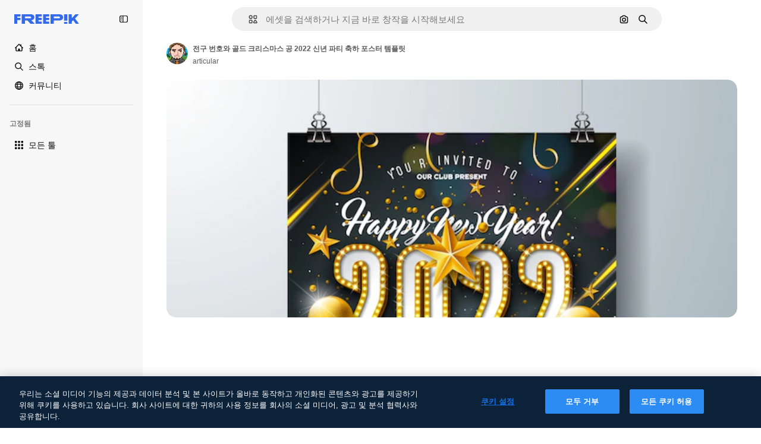

--- FILE ---
content_type: text/javascript
request_url: https://static.cdnpk.net/_next/static/chunks/1994-62ed632e53dc9504.js
body_size: 7375
content:
!function(){try{var e="undefined"!=typeof window?window:"undefined"!=typeof global?global:"undefined"!=typeof self?self:{},t=(new e.Error).stack;t&&(e._sentryDebugIds=e._sentryDebugIds||{},e._sentryDebugIds[t]="fd6e6be0-1476-418b-8051-9d2c1513f8d4",e._sentryDebugIdIdentifier="sentry-dbid-fd6e6be0-1476-418b-8051-9d2c1513f8d4")}catch(e){}}();"use strict";(self.webpackChunk_N_E=self.webpackChunk_N_E||[]).push([[1994,4390],{67677:function(e,t,n){n.d(t,{D:function(){return A}});var r=n(97458),o=n(23113),a=n(2200),i=n(19974),l=n(48681),s=n(52983),u=n(47152),d=n(86101),c=n(79235),m=n(770),f=n(9249),h=n(80712),v=n(63918),p=n(57291),b=n(7616),x=n(10893),g=n(9217),_=n(94498),w=n(26013),j=n(11031);let y=(0,s.forwardRef)((e,t)=>{let{isCollapsed:n,onClick:a,mode:i,tooltipProps:l={side:"top"},buttonClassName:s,labelClassName:u,showLabel:y=!0,oldStyle:C=!1}=e,{t:N}=(0,x.$G)("detailCommon"),I=(0,o.a)("lg"),R=(0,c.nD)(),T=(0,b.Dv)(_.mX),D=N("saveToCollection"),k=(0,r.jsxs)(r.Fragment,{children:[(0,r.jsx)(f.T,{children:D}),(0,r.jsx)(m.J,{as:T?v.Z:h.Z,size:"base",className:(0,p.cx)(T&&"animate-spin")})]}),O=C?j.Mw:w.aD,A=(0,r.jsxs)("button",{className:n?w.tw:O,onClick:a,"data-cy":"add-to-collection-thumbnail",ref:t,children:[k,n&&(0,r.jsx)("span",{children:D})]});return("large"===i&&(A=(0,r.jsxs)("button",{className:null!=s?s:g.LI(),onClick:a,ref:t,children:[k,y&&(0,r.jsx)("span",{className:null!=u?u:g.PS(),children:D})]})),!I||n)?A:(0,r.jsx)(d.u,{...l,trigger:A,triggerAsChild:!0,hideOnLeaveHover:!0,container:R.current,children:D})});var C=n(1070),N=n(80389),I=n(35117),R=n(88659),T=n(24096);let D=(0,s.forwardRef)((e,t)=>{let{mode:n,tooltipProps:o,buttonClassName:a,showLabel:i,labelClassName:l,type:s,renderTrigger:d}=e,{onButtonOpenClick:c,isOpen:m}=(0,R.r)(),f=(0,u.U)().isCollapsed;return d?d({onClick:c,isOpen:m,ref:t}):(0,r.jsx)(y,{isCollapsed:f,onClick:c,mode:null!=n?n:"normal",tooltipProps:o,buttonClassName:a,showLabel:i,labelClassName:l,oldStyle:"icon"===s,ref:t})}),k=e=>{let{trigger:t}=e,{isOpen:n,handleOpenChange:o,collectionIdsLoading:a,handleAddToCollection:i,handleRemoveFromCollection:s,responseCollections:u}=(0,R.r)(),{handleCreate:d}=(0,T.$)();return(0,r.jsxs)(r.Fragment,{children:[t,(0,r.jsx)(l.u,{open:n,onOpenChange:o,fullHeight:!0,size:"full",paddingY:"none",paddingX:"none",thumbnail:!0,children:(0,r.jsx)(N.L,{onAddToCollection:i,onRemoveFromCollection:s,onCreateCollection:d,collectionIdsLoading:a,responseCollections:u})})]})},O=e=>{var t;let{trigger:n,isMenuAction:o,containerRef:l}=e,u=(0,a.n)(),{isOpen:d,collectionIdsLoading:c,responseCollections:m,handleOpenChange:f,handleAddToCollection:h,handleRemoveFromCollection:v}=(0,R.r)(),{handleCreate:p}=(0,T.$)(),b=(0,s.useCallback)(()=>{f(!1)},[f]);return(0,C.h)({containerRef:l,isOpen:d,onClose:b}),(0,r.jsxs)(i.fC,{open:d,onOpenChange:f,children:[(0,r.jsx)(i.xz,{asChild:!0,children:(0,r.jsx)("div",{children:n})}),(0,r.jsx)(i.h_,{container:null!==(t=null==l?void 0:l.current)&&void 0!==t?t:null==u?void 0:u.current,children:(0,r.jsx)(i.VY,{align:"start",side:"left",sideOffset:6,onInteractOutside:e=>o&&e.preventDefault(),className:"z-[1]",children:(0,r.jsx)(N.L,{onAddToCollection:h,onRemoveFromCollection:v,onCreateCollection:p,collectionIdsLoading:c,responseCollections:m})})})]})},A=e=>{let{type:t,id:n,location:a,mode:i,tooltipProps:l,buttonClassName:s,showLabel:u,labelClassName:d,renderTrigger:c,withProvider:m=!0,isMenuAction:f,containerRef:h}=e,v=(0,o.a)("smMax"),p=(0,r.jsx)(D,{mode:i,tooltipProps:l,buttonClassName:s,showLabel:u,labelClassName:d,type:t,renderTrigger:c}),b=v?k:O;return m?(0,r.jsx)(I.u,{id:n,type:t,location:a,children:(0,r.jsx)(b,{trigger:p,isMenuAction:f,containerRef:h})}):(0,r.jsx)(b,{trigger:p,isMenuAction:f,containerRef:h})}},24096:function(e,t,n){n.d(t,{$:function(){return l}});var r=n(19170),o=n(52983),a=n(89310),i=n(88659);let l=()=>{let{openToast:e}=(0,r.x_)(),{handleAddToCollection:t}=(0,i.r)();return{handleCreate:(0,o.useCallback)(async n=>{if(0===n.length)return;let r=await (0,a.B)({name:n,description:"",type:"private"});r.success?t(r.data.id,n):e()},[t,e])}}},38741:function(e,t,n){n.r(t),n.d(t,{AddToCollection:function(){return r.D}});var r=n(67677)},28851:function(e,t,n){n.r(t),n.d(t,{VideoContentComponent:function(){return c}});var r=n(97458),o=n(23113),a=n(62897),i=n(57291),l=n(78364),s=n(52983),u=n(3223),d=n(65229);let c=e=>{let{duration:t,videoSrc:n,poster:c,isInViewport:f,classNames:h="",pauseAndPlay:v=!1,id:p=0,premium:b=!1,position:x=0,enableGaTracker:g=!1,checkHover:_=!1,orientation:w}=e,j=(0,o.a)("lg"),y=(0,s.useRef)(null),C=(0,s.useRef)(null),N=(0,s.useRef)(),I=(0,s.useRef)(!1),R=(0,s.useRef)(!1),T=(0,s.useCallback)(()=>{let e=C.current;e&&(N.current=setTimeout(()=>{var t,n,r;e.src=e.dataset.src,v?(I.current||(null===(n=y.current)||void 0===n||n.load(),I.current=!0),null===(t=y.current)||void 0===t||t.play()):null===(r=y.current)||void 0===r||r.load()},150))},[v]),D=(0,s.useCallback)(()=>{clearTimeout(N.current);let e=C.current;if(e){var t,n;v?null===(t=y.current)||void 0===t||t.pause():(e.removeAttribute("src"),null===(n=y.current)||void 0===n||n.load())}},[v]),k=(0,u.z)({id:p,type:"video",premium:b,position:x}),O=(0,s.useCallback)(()=>{R.current||(k(),R.current=!0)},[k]);return(0,r.jsxs)(r.Fragment,{children:[(0,r.jsx)("video",{width:480,height:270,className:(0,l.W)(h,d.R),ref:y,preload:"metadata",onLoadStart:()=>{g&&O()},autoPlay:j,poster:c,muted:!0,playsInline:!0,loop:!0,"aria-hidden":"true",children:f&&(0,r.jsx)("source",{ref:C,"data-src":n,type:"video/mp4"})}),(0,r.jsx)("div",{className:"pointer-events-auto absolute inset-0","aria-hidden":"true",onMouseOver:T,onMouseOut:D}),f&&(0,r.jsxs)(r.Fragment,{children:[(0,r.jsx)("div",{role:"presentation",className:m({checkHover:_})}),(0,r.jsx)("header",{className:(0,i.cx)("pointer-events-none absolute flex w-full max-w-[calc(100%-20px)] items-baseline justify-end gap-1 transition-all","vertical"!==w?"bottom-4 mx-1":"bottom-3 mx-2"),children:!!t&&(0,r.jsx)("div",{className:"rounded-xl bg-overlay-dialog px-2 py-1 text-xs font-semibold text-white opacity-100 group-hover:opacity-0",children:(0,a.Z)(null!=t?t:0)})})]})]})},m=(0,i.j)("pointer-events-none absolute inset-0 rounded-xl opacity-0 transition-opacity [background:linear-gradient(180deg,rgba(0,0,0,0.1)_0%,rgba(0,0,0,0.4)_100%)] group-hover:opacity-100",{variants:{checkHover:{false:"[article:hover_&]:opacity-100",true:""}}})},65229:function(e,t,n){n.d(t,{R:function(){return r}});let r="block absolute w-full h-full object-cover object-center $overflow-hidden rounded-xl left-0 top-0 right-0 bottom-0"},64390:function(e,t,n){n.r(t),n.d(t,{DownloadVideoButton:function(){return D}});var r=n(97458),o=n(86101),a=n(79235),i=n(770),l=n(9249),s=n(19213),u=n(63918),d=n(57291),c=n(10893),m=n(17722),f=n(35103),h=n(72234),v=n(65122),p=n(20176),b=n(85229),x=n(46700),g=n(52983),_=n(50987),w=n(65724),j=n(9036),y=n(33247),C=n(47874),N=n(35576),I=n(14534),R=n(68344);let T=e=>{let{resourceId:t,premium:n,quality:r,authorName:o,orientation:a,poster:i,name:l,trackActivated:s,itemSubtype:u}=e,d=(0,v.e)(),[c,m]=(0,g.useState)(!1),f=(0,x.V)(),{isUserWinback:T,showWinbackModal:D}=(0,b.l)(),k=(0,R.G)({resourceId:t,location:"thumbnail",origin:"resource_thumbnail",limitModalMediaUrl:i,resourceName:l}),O=(0,N.mS)(),A=(0,j.TH)({action:"download",location:"thumbnail",file_id:t,license:n?"premium":"free",resolution:r,author_name:o,category:"video",aspect_ratio:a}),E=(0,h.Lh)(),P=(0,w.W)(t,"video","resource_thumbnail"),{showAttribution:L}=(0,_.J)(),S=(0,y.R)(),{showDeviceBlockedModal:V,isDeviceBlocked:z}=(0,p.q)(),F=S({authorName:o,isAIGenerated:!1,type:"video",isPremium:n,eventName:"download__thumbnail",subtype:u}),M=(0,g.useCallback)(()=>{O({resourceId:t,isResourcePremium:n,resourceType:"video",downloadType:"download"})},[O,t,n]);return{download:(0,g.useCallback)(async()=>{if(T){D();return}if(n&&!d){P({origin:"resource_thumbnail",resourceData:{name:l,resourceType:"video",mediaUrl:i},checkoutQueryParams:F,onButtonClick:M});return}if(s&&O({resourceId:t,isResourcePremium:n||!1,resourceType:"video"}),z){V();return}m(!0);let e=await (0,I.S)({videoId:t,orientation:a,walletId:E});if(e.success){f(e.data.url,e.data.filename);let t=(0,C.z)(e.data.filename);s&&A({fileExtension:t}),L()}else k(e,F);m(!1)},[n,d,z,T,t,a,E,P,l,i,F,M,V,D,f,s,L,O,A,k]),isDownloading:c,userPremium:d}},D=e=>{let{resourceId:t,quality:n,premium:d,authorName:h,orientation:v,trackActivated:p=!0,name:b,poster:x,itemSubtype:g}=e,{t:_}=(0,c.$G)(["detailCommon","common"]),{download:w,isDownloading:j}=T({resourceId:t,quality:n,premium:d,authorName:h,orientation:v,trackActivated:p,name:b,poster:x,itemSubtype:g}),y=(0,f.O)(d),C=(0,a.nD)(),N=(0,r.jsxs)("button",{type:"button",className:k({isDownloading:j}),onClick:()=>{j||y||w()},"data-cy":"download-thumbnail",disabled:!!y||j,children:[(0,r.jsx)(l.T,{children:_("download")}),j?(0,r.jsx)(i.J,{as:u.Z,size:"sm",className:"animate-spin"}):(0,r.jsx)(i.J,{as:s.Z,size:"base"})]});return y?(0,r.jsx)(m.B,{blockStatus:y,container:C.current,children:N}):(0,r.jsx)(o.u,{side:"left",trigger:(0,r.jsx)("div",{children:N}),triggerAsChild:!0,hideOnLeaveHover:!0,container:C.current,children:_("detailCommon:download")})},k=(0,d.j)("flex size-10 cursor-pointer items-center justify-center rounded-full bg-surface-0 text-surface-foreground-0 shadow-[0_0_60px_rgba(34,_34,_34,_0.25)] hover:bg-surface-3",{variants:{isDownloading:{true:"pointer-events-none cursor-not-allowed"}},defaultVariants:{isDownloading:!1}})},97797:function(e,t,n){n.d(t,{Y:function(){return h}});var r=n(97458),o=n(57291),a=n(52294),i=n(65122),l=n(9249),s=n(41776),u=n(4784),d=n(59470),c=n(63081),m=n(33247);let f=e=>{let{id:t,name:n,poster:o,authorName:a}=e,f=(0,i.e)(),h=(0,m.R)()({type:"video",authorName:a,isPremium:!0,isAIGenerated:!1,eventName:"download__thumbnail_crown"});return h.append("origin","".concat(c.Ej,"_premium_video")),(0,r.jsxs)("span",{className:d.q,"data-cy":"premium-resource-crown",children:[(0,r.jsx)(l.T,{children:"Premium"}),f?(0,r.jsx)(u.s,{}):(0,r.jsx)(s.w,{resource:{id:t,name:n,mediaUrl:o,resourceType:"video"},urlParams:new URLSearchParams(h),category:"video"})]})},h=e=>{let{id:t,name:n,poster:i,authorName:l,isPremium:s,isAIGenerated:u,orientation:d}=e;return(0,r.jsxs)("div",{className:(0,o.cx)("absolute flex","vertical"!==d?"left-4 top-4 gap-2":"left-3 top-3 gap-1"),children:[s&&(0,r.jsx)(f,{id:t,name:n,poster:i,authorName:l}),u&&(0,r.jsx)(a.N,{})]})}},27222:function(e,t,n){n.d(t,{Q:function(){return C}});var r=n(97458),o=n(57291),a=n(38741),i=n(50987),l=n(86101),s=n(2200),u=n(770),d=n(44022),c=n(9249),m=n(28873),f=n(10893),h=n(65122),v=n(69762),p=n(48526);let b=e=>{let{tool:t,location:n,extraParams:r,imageSrc:o,id:a,name:i,authorName:l,posterUrl:s,isPremium:u,isAIGenerated:d,bestAssetForAI:c}=e,m=(0,p.M)({tool:t,location:n,resourceId:a,bestAssetForAI:c}),f=(0,h.e)();return(0,v.F)({tool:t,resource:{id:a,name:i,type:"video",authorName:l,isPremium:u,isAIGenerated:d,groupedType:"video",media:{url:s}},imageSrc:o,canDownloadResource:f||!u,getSignedResource:m,location:n,extraParams:r})};var x=n(52983),g=n(80751);let _=(e,t)=>{let n=(0,h.e)(),r=(0,g.H)(),o=!t||n;return(0,x.useMemo)(()=>r({tool:e,canUserDownloadResource:o}),[e,o,r])};var w=n(17722);let j=e=>{let{id:t,name:n,authorName:o,posterUrl:a,isPremium:i,isAIGenerated:h,bestAssetForAI:v}=e,{t:p}=(0,f.$G)("videosDetail"),x=b({tool:{name:"regenerateVideo"},location:"thumbnail",id:t,name:n,authorName:o,posterUrl:a,isPremium:i,isAIGenerated:h,bestAssetForAI:v,imageSrc:a}),{blockStatus:g}=_("regenerateVideo",i),j=(0,s.n)(),y=!!g,C=(0,r.jsx)(d.h,{variant:"default",shape:"rounded",className:"hover:enabled:bg-surface-3",icon:(0,r.jsx)(u.J,{as:m.Z,size:"base"}),onClick:()=>x(),disabled:y,"data-cy":"thumbnail-menu-regenerate-video",children:(0,r.jsx)(c.T,{children:p("generateSimilarVideo")})});return y?(0,r.jsx)(w.B,{blockStatus:g,container:j.current,children:C}):(0,r.jsx)(l.u,{side:"left",trigger:C,triggerAsChild:!0,hideOnLeaveHover:!0,children:p("generateSimilarVideo")})};var y=n(64390);let C=e=>{let{id:t,poster:n,location:l,author:s,premium:u,quality:d,orientation:c,name:m,isAIGenerated:f,itemSubtype:h,bestAssetForAI:v,containerRef:p}=e,{attributionEnabled:b}=(0,i.J)();return b?null:(0,r.jsxs)("aside",{className:(0,o.cx)("absolute flex flex-col transition-all","vertical"!==c?"right-4 top-4 gap-1.5 xs:gap-3":"right-3 top-3 gap-2"),children:[(0,r.jsx)(y.DownloadVideoButton,{resourceId:t,authorName:s.name,premium:u,quality:d,orientation:c,name:m,poster:n,itemSubtype:h}),"thumbnail"===l&&(0,r.jsxs)(r.Fragment,{children:[(0,r.jsx)(j,{id:t,name:m,authorName:s.name,posterUrl:n,isPremium:u,isAIGenerated:f,bestAssetForAI:v}),(0,r.jsx)(a.AddToCollection,{type:"video",id:t,location:l,tooltipProps:{side:"left"},containerRef:p})]})]})}},3797:function(e,t,n){n.d(t,{A:function(){return s}});var r=n(97458),o=n(58058),a=n.n(o),i=n(51780),l=n(50987);let s=e=>{let{children:t,as:n,onHandleClick:o,name:s}=e,{attributionEnabled:u}=(0,l.J)(),d=(0,i.useRouter)(),c="block h-full w-full";return u?(0,r.jsx)("div",{className:c,children:t}):(0,r.jsx)(a(),{href:{pathname:d.pathname,query:d.query},as:n,className:c,shallow:!0,scroll:!1,onClick:o,"aria-label":s,prefetch:!1,children:t})}},29708:function(e,t,n){n.d(t,{n:function(){return d}});var r=n(97458),o=n(53344),a=n.n(o),i=n(50987),l=n(28851),s=n(65229);let u=a()(()=>n.e(7475).then(n.bind(n,77475)).then(e=>e.AttributionThumbnail),{loadableGenerated:{webpack:()=>[77475]},ssr:!1}),d=e=>{let{author:t,id:n,name:o,position:a,premium:d,videoSrc:c,duration:m,enableGaTracker:f,isInViewport:h,posterSrc:v,videoUrl:p,orientation:b}=e,{attributionEnabled:x}=(0,i.J)();if(x){var g,_;return(0,r.jsxs)(r.Fragment,{children:[(0,r.jsx)("video",{width:480,height:270,className:s.R,preload:"metadata",autoPlay:!1,poster:v,muted:!0,playsInline:!0,loop:!0,"aria-hidden":"true",children:h&&(0,r.jsx)("source",{"data-src":c,type:"video/mp4"})}),(0,r.jsx)(u,{authorId:null!==(g=null==t?void 0:t.id)&&void 0!==g?g:0,authorName:null!==(_=null==t?void 0:t.name)&&void 0!==_?_:"",resourceUrl:p,resourceId:n,resourceName:o,mediaUrl:v,mediaWidth:640,mediaHeight:360,isAIGenerated:!1,isPremium:d,resourceType:"video"})]})}return(0,r.jsx)(l.VideoContentComponent,{poster:v,videoSrc:c,duration:m,name:o,author:t,isInViewport:h,id:n,premium:d,position:a,enableGaTracker:f,checkHover:!0,orientation:b})}},37908:function(e,t,n){n.d(t,{v:function(){return u}});var r=n(97458),o=n(57291),a=n(63123),i=n(70870),l=n(18666),s=n(38012);let u=e=>{let{id:t,name:n,poster:u,orientation:d,containerRef:c}=e,{width:m}=(0,i.n)(c),f=!!(m&&m>=a.CC);return(0,r.jsx)(l.B,{buttonClassName:(0,o.cx)("absolute bottom-4 left-4 flex items-center gap-1 text-sm font-semibold transition-opacity",s.p,f?"px-4 py-0":"p-3","vertical"!==d?"bottom-4 left-4":"bottom-3 left-3"),id:t,name:null!=n?n:"",preview:{width:0,height:0,url:null!=u?u:""},type:"video",inThumbnail:!0,showLabel:f})}},47874:function(e,t,n){n.d(t,{z:function(){return r}});let r=e=>e.includes(".")?e.toLowerCase().split(".").pop():""},14534:function(e,t,n){n.d(t,{S:function(){return r}});let r=async e=>{let{videoId:t,orientation:n,walletId:r,optionId:o,action:a}=e,i=new URLSearchParams;n&&i.set("orientation",n),r&&i.set("walletId",r),o&&i.set("optionId",o.toString()),a&&i.set("action",a);let l=await fetch("/api/video/".concat(t,"/download?").concat(i.toString()));return l.ok?{success:!0,data:await l.json()}:429===l.status?{success:!1,data:"DOWNLOAD_LIMIT_REACHED",metadata:"/download-limit"}:403===l.status?{success:!1,data:"FORBIDDEN"}:401===l.status||405===l.status?{success:!1,data:"AUTHENTICATION_ERROR"}:404===l.status?{success:!1,data:"NOT_FOUND"}:{success:!1,data:"UNKNOWN_ERROR"}}},48526:function(e,t,n){n.d(t,{M:function(){return d}});var r=n(59243),o=n(43186),a=n(52983);let i=(e,t)=>{let n=l(e,t);if(!n)throw Error("There are no download parameters for ".concat(e.name," in ").concat(t));return{action:n}},l=(e,t)=>{var n;let r=null===(n=s[e.name])||void 0===n?void 0:n[t];if(!r)throw Error("There are no download parameters for ".concat(e.name," in ").concat(t));return r},s={regenerateVideo:{detail:"ai_tool_regenerate_video_with_ai",postDownload:"ai_tool_regenerate_video_with_ai_after_download",thumbnail:"ai_tool_regenerate_video_with_ai_thumbnail"},upscaleVideo:{detail:"ai_tool_video_upscale",postDownload:"ai_tool_video_upscale_after_download"},soundEffectsVideo:{detail:"ai_tool_video_sound_effects",postDownload:"ai_tool_sound_effects_after_download"},videoEditor:{detail:"ai_tool_video_edit",thumbnail:"ai_tool_video_edit_thumbnail"},extendVideo:{detail:"ai_tool_video_extend"},applyTuneToVideo:{detail:"ai_tool_video_edit_audio"}};var u=n(14534);let d=e=>{let{tool:t,location:n,resourceId:l,bestAssetForAI:s}=e,{action:d}=i(t,n),c=(0,r.L)(),m=(0,o.J)();return(0,a.useCallback)(async()=>{var e;let t=await (0,u.S)({videoId:l,walletId:c,action:d,...s&&{optionId:s}});if(!(null==t?void 0:t.success)||!(null==t?void 0:null===(e=t.data)||void 0===e?void 0:e.url))throw Error("Failed to download video");return m(),t.data.url},[d,l,m,c,s])}},68344:function(e,t,n){n.d(t,{G:function(){return s}});var r=n(19170),o=n(51780),a=n(10893),i=n(52983),l=n(65724);let s=e=>{let{resourceId:t,location:n,origin:s,limitModalMediaUrl:u,resourceName:d}=e,{openToast:c}=(0,r.x_)(),{t:m}=(0,a.$G)("error"),{push:f}=(0,o.useRouter)(),h=(0,l.W)(t,s,n);return(0,i.useCallback)((e,t)=>{let n={DOWNLOAD_LIMIT_REACHED:()=>{h({origin:s,resourceData:{name:d,resourceType:"video",mediaUrl:u},checkoutQueryParams:t,modalType:"downloadLimit"})},AUTHENTICATION_ERROR:()=>{f("/oauth-logout")},NOT_FOUND:()=>{c({message:m("notFound")})},UNKNOWN_ERROR:()=>{c({message:m("unknown")})}};if("string"==typeof e.data&&e.data in n)return n[e.data]()},[h,s,d,u,f,c,m])}},5479:function(e,t,n){n.d(t,{l:function(){return s}});var r=n(97813),o=n(91657),a=n(51780),i=n(52983),l=n(46615);let s=e=>{let{id:t,url:n,related:s,nativeAspectRatio:u,track:d,uuid:c,fromElement:m}=e,{query:{aspect_ratio:f}}=(0,a.useRouter)(),h=(0,i.useCallback)(e=>{if(null==e?void 0:e.toString()){let t=(0,r.X)(e),a=t===o._y?"":t;return"".concat(n,"/").concat(a)}return n},[n]),v=(0,i.useMemo)(()=>s?h():f&&f!==u?h(f):h(),[s,f,h,u]);return(0,l.f)(t,v,{...m&&{fromElement:m},track:d,...c&&{uuid:c}})}},91050:function(e,t,n){n.d(t,{Ch:function(){return x},bd:function(){return f},Ft:function(){return v}});var r=n(25983),o=n(7616),a=n(52983),i=n(25240),l=n(44932),s=n(12297),u=n(24399),d=n(73139);let c=(0,d.xu)(e=>{let{locale:t,id:n}=e;return(0,d.n7)((0,u.cn)(async()=>{if(null===n)return null;let e=await fetch("/api/video?id=".concat(n,"&locale=").concat(t));if(!e.ok)throw Error("Failed to fetch video ".concat(n));return await e.json()}))},s.vZ),m=()=>{let e=(0,r.ZK)(),t=(0,o.Dv)(l.D),n=(0,o.Dv)(c({locale:e,id:t}));return"hasData"===n.state?n.data:null},f=()=>{let e=(0,i.yd)(),t=m();return(0,a.useMemo)(()=>[null===t,null!=t?t:{...e,relatedVideos:[],relatedPhotos:[],relatedVectors:[],relatedPsds:[]}],[e,t])},h=(0,a.createContext)([]),v=()=>(0,a.useContext)(h);var p=n(97458),b=n(61462);let x=e=>{let{videos:t,children:n,itemsPerPage:r,...o}=e;return(0,p.jsx)(h.Provider,{value:t,children:(0,p.jsx)(b.b,{...o,items:t,itemsPerPage:r,children:n})})}},32490:function(e,t,n){n.d(t,{R:function(){return o}});var r=n(52983);let o=e=>{let{containerRef:t,threshold:n=0,disconnect:o=!0,rootMargin:a="0px"}=e,[i,l]=(0,r.useState)(!1);return(0,r.useEffect)(()=>{let e=t.current;if(!e)return;let r=new IntersectionObserver(e=>{e.forEach(e=>{l(e.isIntersecting),o&&e.isIntersecting&&r.disconnect()})},{threshold:n,rootMargin:a});return r.observe(e),()=>{e&&r.unobserve(e),o&&r.disconnect()}},[t,o,a,n]),i}},15847:function(e,t,n){n.d(t,{s:function(){return o},P:function(){return a}});var r=n(1850);let o=Object.values({"16:9":"16:9","9:16":"9:16","256:135":"256:135","135:256":"135:256","1:1":"1:1","4:3":"4:3"}),a=r.z.enum(o)},91657:function(e,t,n){n.d(t,{NE:function(){return s},Vs:function(){return l},_y:function(){return o}});var r=n(1850);let o="horizontal",a="vertical",i="square",l=[o,a,i],s=o;r.z.enum([o,a,i])},62897:function(e,t,n){n.d(t,{Z:function(){return a},w:function(){return i}});let r=e=>e<10?"0".concat(e):e,o=e=>{let t=Math.floor(e/60);return{minutes:t,seconds:e-60*t}},a=function(e){let t=!(arguments.length>1)||void 0===arguments[1]||arguments[1],{minutes:n,seconds:a}=o(e);return t?"".concat(r(n),":").concat(r(a)):"".concat(n,":").concat(r(a))},i=e=>{let{minutes:t,seconds:n}=o(e),r="PT";return t>0&&(r+="".concat(t,"M")),r+="".concat(n,"S")}},97813:function(e,t,n){n.d(t,{X:function(){return a}});var r=n(15847);let o=n(1850).z.enum(r.s),a=e=>{if(!e)return"horizontal";if(!o.safeParse(e).success)throw Error("Invalid aspect ratio: ".concat(e));let[t,n]=e.split(":").map(Number);return t===n?"square":t<n?"vertical":"horizontal"}}}]);